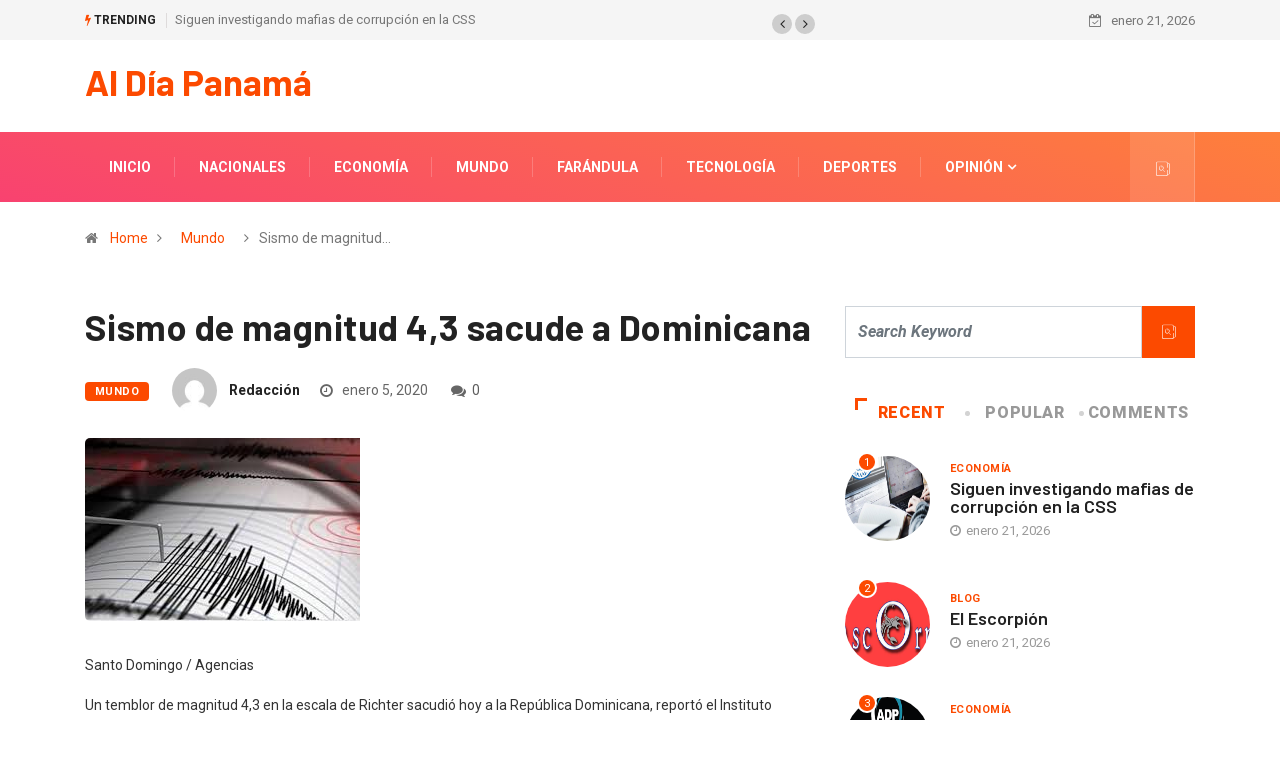

--- FILE ---
content_type: text/html; charset=UTF-8
request_url: https://aldiapanama.com/2020/01/sismo-de-magnitud-43-sacude-a-dominicana/
body_size: 14790
content:
<!DOCTYPE html>
  <html lang="es"> 
    <head>
        <meta charset="UTF-8">
        <meta name="viewport" content="width=device-width, initial-scale=1, maximum-scale=1">
		<link href="https://fonts.googleapis.com/css?family=Roboto%3A%2C400%2C700%2C900%7CBarlow%3A%2C400%2C700%2C900" rel="stylesheet"><meta name='robots' content='index, follow, max-image-preview:large, max-snippet:-1, max-video-preview:-1' />
	<style>img:is([sizes="auto" i], [sizes^="auto," i]) { contain-intrinsic-size: 3000px 1500px }</style>
	
	<!-- This site is optimized with the Yoast SEO plugin v19.10 - https://yoast.com/wordpress/plugins/seo/ -->
	<title>Sismo de magnitud 4,3 sacude a Dominicana - Al Día Panamá</title>
	<link rel="canonical" href="https://aldiapanama.com/2020/01/sismo-de-magnitud-43-sacude-a-dominicana/" />
	<meta property="og:locale" content="es_ES" />
	<meta property="og:type" content="article" />
	<meta property="og:title" content="Sismo de magnitud 4,3 sacude a Dominicana - Al Día Panamá" />
	<meta property="og:description" content="Santo Domingo / Agencias Un temblor de magnitud 4,3 en la escala de Richter sacudió hoy a la República Dominicana, reportó el Instituto Sismológico de la Universidad Autónoma de Santo Domingo. El sismo , registrado a las 04:29, hora local, se localizó a 5,3 kilómetros al este-nordeste de Isla Catalina, ubicada al sur de la [&hellip;]" />
	<meta property="og:url" content="https://aldiapanama.com/2020/01/sismo-de-magnitud-43-sacude-a-dominicana/" />
	<meta property="og:site_name" content="Al Día Panamá" />
	<meta property="article:published_time" content="2020-01-05T15:05:56+00:00" />
	<meta property="article:modified_time" content="2020-01-05T21:32:58+00:00" />
	<meta property="og:image" content="https://secureservercdn.net/198.71.233.61/s6t.ee3.myftpupload.com/wp-content/uploads/2020/01/images-4.jpg?time=1662883787" />
	<meta property="og:image:width" content="275" />
	<meta property="og:image:height" content="183" />
	<meta property="og:image:type" content="image/jpeg" />
	<meta name="author" content="Redacción" />
	<meta name="twitter:card" content="summary_large_image" />
	<meta name="twitter:label1" content="Escrito por" />
	<meta name="twitter:data1" content="Redacción" />
	<script type="application/ld+json" class="yoast-schema-graph">{"@context":"https://schema.org","@graph":[{"@type":"WebPage","@id":"https://aldiapanama.com/2020/01/sismo-de-magnitud-43-sacude-a-dominicana/","url":"https://aldiapanama.com/2020/01/sismo-de-magnitud-43-sacude-a-dominicana/","name":"Sismo de magnitud 4,3 sacude a Dominicana - Al Día Panamá","isPartOf":{"@id":"https://aldiapanama.com/#website"},"primaryImageOfPage":{"@id":"https://aldiapanama.com/2020/01/sismo-de-magnitud-43-sacude-a-dominicana/#primaryimage"},"image":{"@id":"https://aldiapanama.com/2020/01/sismo-de-magnitud-43-sacude-a-dominicana/#primaryimage"},"thumbnailUrl":"https://aldiapanama.com/wp-content/uploads/2020/01/images-4.jpg","datePublished":"2020-01-05T15:05:56+00:00","dateModified":"2020-01-05T21:32:58+00:00","author":{"@id":"https://aldiapanama.com/#/schema/person/7c000eb8f028d3f3af77cb4f904b7c92"},"inLanguage":"es","potentialAction":[{"@type":"ReadAction","target":["https://aldiapanama.com/2020/01/sismo-de-magnitud-43-sacude-a-dominicana/"]}]},{"@type":"ImageObject","inLanguage":"es","@id":"https://aldiapanama.com/2020/01/sismo-de-magnitud-43-sacude-a-dominicana/#primaryimage","url":"https://aldiapanama.com/wp-content/uploads/2020/01/images-4.jpg","contentUrl":"https://aldiapanama.com/wp-content/uploads/2020/01/images-4.jpg","width":275,"height":183},{"@type":"WebSite","@id":"https://aldiapanama.com/#website","url":"https://aldiapanama.com/","name":"Al Día Panamá","description":"Sitio web con contenido noticioso para Panamá y el mundo","potentialAction":[{"@type":"SearchAction","target":{"@type":"EntryPoint","urlTemplate":"https://aldiapanama.com/?s={search_term_string}"},"query-input":"required name=search_term_string"}],"inLanguage":"es"},{"@type":"Person","@id":"https://aldiapanama.com/#/schema/person/7c000eb8f028d3f3af77cb4f904b7c92","name":"Redacción","image":{"@type":"ImageObject","inLanguage":"es","@id":"https://aldiapanama.com/#/schema/person/image/","url":"https://secure.gravatar.com/avatar/9ce2c4a99eda19e8479caebb5253415e6f439fe6fdb6697ef668612b0933aba3?s=96&d=mm&r=g","contentUrl":"https://secure.gravatar.com/avatar/9ce2c4a99eda19e8479caebb5253415e6f439fe6fdb6697ef668612b0933aba3?s=96&d=mm&r=g","caption":"Redacción"},"url":"https://aldiapanama.com/author/redaccion/"}]}</script>
	<!-- / Yoast SEO plugin. -->


<link rel='dns-prefetch' href='//fonts.googleapis.com' />
<link rel="alternate" type="application/rss+xml" title="Al Día Panamá &raquo; Feed" href="https://aldiapanama.com/feed/" />
<link rel="alternate" type="application/rss+xml" title="Al Día Panamá &raquo; Feed de los comentarios" href="https://aldiapanama.com/comments/feed/" />
<script type="text/javascript">
/* <![CDATA[ */
window._wpemojiSettings = {"baseUrl":"https:\/\/s.w.org\/images\/core\/emoji\/16.0.1\/72x72\/","ext":".png","svgUrl":"https:\/\/s.w.org\/images\/core\/emoji\/16.0.1\/svg\/","svgExt":".svg","source":{"concatemoji":"https:\/\/aldiapanama.com\/wp-includes\/js\/wp-emoji-release.min.js?ver=6.8.3"}};
/*! This file is auto-generated */
!function(s,n){var o,i,e;function c(e){try{var t={supportTests:e,timestamp:(new Date).valueOf()};sessionStorage.setItem(o,JSON.stringify(t))}catch(e){}}function p(e,t,n){e.clearRect(0,0,e.canvas.width,e.canvas.height),e.fillText(t,0,0);var t=new Uint32Array(e.getImageData(0,0,e.canvas.width,e.canvas.height).data),a=(e.clearRect(0,0,e.canvas.width,e.canvas.height),e.fillText(n,0,0),new Uint32Array(e.getImageData(0,0,e.canvas.width,e.canvas.height).data));return t.every(function(e,t){return e===a[t]})}function u(e,t){e.clearRect(0,0,e.canvas.width,e.canvas.height),e.fillText(t,0,0);for(var n=e.getImageData(16,16,1,1),a=0;a<n.data.length;a++)if(0!==n.data[a])return!1;return!0}function f(e,t,n,a){switch(t){case"flag":return n(e,"\ud83c\udff3\ufe0f\u200d\u26a7\ufe0f","\ud83c\udff3\ufe0f\u200b\u26a7\ufe0f")?!1:!n(e,"\ud83c\udde8\ud83c\uddf6","\ud83c\udde8\u200b\ud83c\uddf6")&&!n(e,"\ud83c\udff4\udb40\udc67\udb40\udc62\udb40\udc65\udb40\udc6e\udb40\udc67\udb40\udc7f","\ud83c\udff4\u200b\udb40\udc67\u200b\udb40\udc62\u200b\udb40\udc65\u200b\udb40\udc6e\u200b\udb40\udc67\u200b\udb40\udc7f");case"emoji":return!a(e,"\ud83e\udedf")}return!1}function g(e,t,n,a){var r="undefined"!=typeof WorkerGlobalScope&&self instanceof WorkerGlobalScope?new OffscreenCanvas(300,150):s.createElement("canvas"),o=r.getContext("2d",{willReadFrequently:!0}),i=(o.textBaseline="top",o.font="600 32px Arial",{});return e.forEach(function(e){i[e]=t(o,e,n,a)}),i}function t(e){var t=s.createElement("script");t.src=e,t.defer=!0,s.head.appendChild(t)}"undefined"!=typeof Promise&&(o="wpEmojiSettingsSupports",i=["flag","emoji"],n.supports={everything:!0,everythingExceptFlag:!0},e=new Promise(function(e){s.addEventListener("DOMContentLoaded",e,{once:!0})}),new Promise(function(t){var n=function(){try{var e=JSON.parse(sessionStorage.getItem(o));if("object"==typeof e&&"number"==typeof e.timestamp&&(new Date).valueOf()<e.timestamp+604800&&"object"==typeof e.supportTests)return e.supportTests}catch(e){}return null}();if(!n){if("undefined"!=typeof Worker&&"undefined"!=typeof OffscreenCanvas&&"undefined"!=typeof URL&&URL.createObjectURL&&"undefined"!=typeof Blob)try{var e="postMessage("+g.toString()+"("+[JSON.stringify(i),f.toString(),p.toString(),u.toString()].join(",")+"));",a=new Blob([e],{type:"text/javascript"}),r=new Worker(URL.createObjectURL(a),{name:"wpTestEmojiSupports"});return void(r.onmessage=function(e){c(n=e.data),r.terminate(),t(n)})}catch(e){}c(n=g(i,f,p,u))}t(n)}).then(function(e){for(var t in e)n.supports[t]=e[t],n.supports.everything=n.supports.everything&&n.supports[t],"flag"!==t&&(n.supports.everythingExceptFlag=n.supports.everythingExceptFlag&&n.supports[t]);n.supports.everythingExceptFlag=n.supports.everythingExceptFlag&&!n.supports.flag,n.DOMReady=!1,n.readyCallback=function(){n.DOMReady=!0}}).then(function(){return e}).then(function(){var e;n.supports.everything||(n.readyCallback(),(e=n.source||{}).concatemoji?t(e.concatemoji):e.wpemoji&&e.twemoji&&(t(e.twemoji),t(e.wpemoji)))}))}((window,document),window._wpemojiSettings);
/* ]]> */
</script>
<style id='wp-emoji-styles-inline-css' type='text/css'>

	img.wp-smiley, img.emoji {
		display: inline !important;
		border: none !important;
		box-shadow: none !important;
		height: 1em !important;
		width: 1em !important;
		margin: 0 0.07em !important;
		vertical-align: -0.1em !important;
		background: none !important;
		padding: 0 !important;
	}
</style>
<link rel='stylesheet' id='wp-block-library-css' href='https://aldiapanama.com/wp-includes/css/dist/block-library/style.min.css?ver=6.8.3' type='text/css' media='all' />
<style id='wp-block-library-theme-inline-css' type='text/css'>
.wp-block-audio :where(figcaption){color:#555;font-size:13px;text-align:center}.is-dark-theme .wp-block-audio :where(figcaption){color:#ffffffa6}.wp-block-audio{margin:0 0 1em}.wp-block-code{border:1px solid #ccc;border-radius:4px;font-family:Menlo,Consolas,monaco,monospace;padding:.8em 1em}.wp-block-embed :where(figcaption){color:#555;font-size:13px;text-align:center}.is-dark-theme .wp-block-embed :where(figcaption){color:#ffffffa6}.wp-block-embed{margin:0 0 1em}.blocks-gallery-caption{color:#555;font-size:13px;text-align:center}.is-dark-theme .blocks-gallery-caption{color:#ffffffa6}:root :where(.wp-block-image figcaption){color:#555;font-size:13px;text-align:center}.is-dark-theme :root :where(.wp-block-image figcaption){color:#ffffffa6}.wp-block-image{margin:0 0 1em}.wp-block-pullquote{border-bottom:4px solid;border-top:4px solid;color:currentColor;margin-bottom:1.75em}.wp-block-pullquote cite,.wp-block-pullquote footer,.wp-block-pullquote__citation{color:currentColor;font-size:.8125em;font-style:normal;text-transform:uppercase}.wp-block-quote{border-left:.25em solid;margin:0 0 1.75em;padding-left:1em}.wp-block-quote cite,.wp-block-quote footer{color:currentColor;font-size:.8125em;font-style:normal;position:relative}.wp-block-quote:where(.has-text-align-right){border-left:none;border-right:.25em solid;padding-left:0;padding-right:1em}.wp-block-quote:where(.has-text-align-center){border:none;padding-left:0}.wp-block-quote.is-large,.wp-block-quote.is-style-large,.wp-block-quote:where(.is-style-plain){border:none}.wp-block-search .wp-block-search__label{font-weight:700}.wp-block-search__button{border:1px solid #ccc;padding:.375em .625em}:where(.wp-block-group.has-background){padding:1.25em 2.375em}.wp-block-separator.has-css-opacity{opacity:.4}.wp-block-separator{border:none;border-bottom:2px solid;margin-left:auto;margin-right:auto}.wp-block-separator.has-alpha-channel-opacity{opacity:1}.wp-block-separator:not(.is-style-wide):not(.is-style-dots){width:100px}.wp-block-separator.has-background:not(.is-style-dots){border-bottom:none;height:1px}.wp-block-separator.has-background:not(.is-style-wide):not(.is-style-dots){height:2px}.wp-block-table{margin:0 0 1em}.wp-block-table td,.wp-block-table th{word-break:normal}.wp-block-table :where(figcaption){color:#555;font-size:13px;text-align:center}.is-dark-theme .wp-block-table :where(figcaption){color:#ffffffa6}.wp-block-video :where(figcaption){color:#555;font-size:13px;text-align:center}.is-dark-theme .wp-block-video :where(figcaption){color:#ffffffa6}.wp-block-video{margin:0 0 1em}:root :where(.wp-block-template-part.has-background){margin-bottom:0;margin-top:0;padding:1.25em 2.375em}
</style>
<style id='classic-theme-styles-inline-css' type='text/css'>
/*! This file is auto-generated */
.wp-block-button__link{color:#fff;background-color:#32373c;border-radius:9999px;box-shadow:none;text-decoration:none;padding:calc(.667em + 2px) calc(1.333em + 2px);font-size:1.125em}.wp-block-file__button{background:#32373c;color:#fff;text-decoration:none}
</style>
<link rel='stylesheet' id='coblocks-frontend-css' href='https://aldiapanama.com/wp-content/plugins/coblocks/dist/style-coblocks-1.css?ver=2.25.2' type='text/css' media='all' />
<style id='global-styles-inline-css' type='text/css'>
:root{--wp--preset--aspect-ratio--square: 1;--wp--preset--aspect-ratio--4-3: 4/3;--wp--preset--aspect-ratio--3-4: 3/4;--wp--preset--aspect-ratio--3-2: 3/2;--wp--preset--aspect-ratio--2-3: 2/3;--wp--preset--aspect-ratio--16-9: 16/9;--wp--preset--aspect-ratio--9-16: 9/16;--wp--preset--color--black: #000000;--wp--preset--color--cyan-bluish-gray: #abb8c3;--wp--preset--color--white: #ffffff;--wp--preset--color--pale-pink: #f78da7;--wp--preset--color--vivid-red: #cf2e2e;--wp--preset--color--luminous-vivid-orange: #ff6900;--wp--preset--color--luminous-vivid-amber: #fcb900;--wp--preset--color--light-green-cyan: #7bdcb5;--wp--preset--color--vivid-green-cyan: #00d084;--wp--preset--color--pale-cyan-blue: #8ed1fc;--wp--preset--color--vivid-cyan-blue: #0693e3;--wp--preset--color--vivid-purple: #9b51e0;--wp--preset--gradient--vivid-cyan-blue-to-vivid-purple: linear-gradient(135deg,rgba(6,147,227,1) 0%,rgb(155,81,224) 100%);--wp--preset--gradient--light-green-cyan-to-vivid-green-cyan: linear-gradient(135deg,rgb(122,220,180) 0%,rgb(0,208,130) 100%);--wp--preset--gradient--luminous-vivid-amber-to-luminous-vivid-orange: linear-gradient(135deg,rgba(252,185,0,1) 0%,rgba(255,105,0,1) 100%);--wp--preset--gradient--luminous-vivid-orange-to-vivid-red: linear-gradient(135deg,rgba(255,105,0,1) 0%,rgb(207,46,46) 100%);--wp--preset--gradient--very-light-gray-to-cyan-bluish-gray: linear-gradient(135deg,rgb(238,238,238) 0%,rgb(169,184,195) 100%);--wp--preset--gradient--cool-to-warm-spectrum: linear-gradient(135deg,rgb(74,234,220) 0%,rgb(151,120,209) 20%,rgb(207,42,186) 40%,rgb(238,44,130) 60%,rgb(251,105,98) 80%,rgb(254,248,76) 100%);--wp--preset--gradient--blush-light-purple: linear-gradient(135deg,rgb(255,206,236) 0%,rgb(152,150,240) 100%);--wp--preset--gradient--blush-bordeaux: linear-gradient(135deg,rgb(254,205,165) 0%,rgb(254,45,45) 50%,rgb(107,0,62) 100%);--wp--preset--gradient--luminous-dusk: linear-gradient(135deg,rgb(255,203,112) 0%,rgb(199,81,192) 50%,rgb(65,88,208) 100%);--wp--preset--gradient--pale-ocean: linear-gradient(135deg,rgb(255,245,203) 0%,rgb(182,227,212) 50%,rgb(51,167,181) 100%);--wp--preset--gradient--electric-grass: linear-gradient(135deg,rgb(202,248,128) 0%,rgb(113,206,126) 100%);--wp--preset--gradient--midnight: linear-gradient(135deg,rgb(2,3,129) 0%,rgb(40,116,252) 100%);--wp--preset--font-size--small: 13px;--wp--preset--font-size--medium: 20px;--wp--preset--font-size--large: 36px;--wp--preset--font-size--x-large: 42px;--wp--preset--spacing--20: 0.44rem;--wp--preset--spacing--30: 0.67rem;--wp--preset--spacing--40: 1rem;--wp--preset--spacing--50: 1.5rem;--wp--preset--spacing--60: 2.25rem;--wp--preset--spacing--70: 3.38rem;--wp--preset--spacing--80: 5.06rem;--wp--preset--shadow--natural: 6px 6px 9px rgba(0, 0, 0, 0.2);--wp--preset--shadow--deep: 12px 12px 50px rgba(0, 0, 0, 0.4);--wp--preset--shadow--sharp: 6px 6px 0px rgba(0, 0, 0, 0.2);--wp--preset--shadow--outlined: 6px 6px 0px -3px rgba(255, 255, 255, 1), 6px 6px rgba(0, 0, 0, 1);--wp--preset--shadow--crisp: 6px 6px 0px rgba(0, 0, 0, 1);}:where(.is-layout-flex){gap: 0.5em;}:where(.is-layout-grid){gap: 0.5em;}body .is-layout-flex{display: flex;}.is-layout-flex{flex-wrap: wrap;align-items: center;}.is-layout-flex > :is(*, div){margin: 0;}body .is-layout-grid{display: grid;}.is-layout-grid > :is(*, div){margin: 0;}:where(.wp-block-columns.is-layout-flex){gap: 2em;}:where(.wp-block-columns.is-layout-grid){gap: 2em;}:where(.wp-block-post-template.is-layout-flex){gap: 1.25em;}:where(.wp-block-post-template.is-layout-grid){gap: 1.25em;}.has-black-color{color: var(--wp--preset--color--black) !important;}.has-cyan-bluish-gray-color{color: var(--wp--preset--color--cyan-bluish-gray) !important;}.has-white-color{color: var(--wp--preset--color--white) !important;}.has-pale-pink-color{color: var(--wp--preset--color--pale-pink) !important;}.has-vivid-red-color{color: var(--wp--preset--color--vivid-red) !important;}.has-luminous-vivid-orange-color{color: var(--wp--preset--color--luminous-vivid-orange) !important;}.has-luminous-vivid-amber-color{color: var(--wp--preset--color--luminous-vivid-amber) !important;}.has-light-green-cyan-color{color: var(--wp--preset--color--light-green-cyan) !important;}.has-vivid-green-cyan-color{color: var(--wp--preset--color--vivid-green-cyan) !important;}.has-pale-cyan-blue-color{color: var(--wp--preset--color--pale-cyan-blue) !important;}.has-vivid-cyan-blue-color{color: var(--wp--preset--color--vivid-cyan-blue) !important;}.has-vivid-purple-color{color: var(--wp--preset--color--vivid-purple) !important;}.has-black-background-color{background-color: var(--wp--preset--color--black) !important;}.has-cyan-bluish-gray-background-color{background-color: var(--wp--preset--color--cyan-bluish-gray) !important;}.has-white-background-color{background-color: var(--wp--preset--color--white) !important;}.has-pale-pink-background-color{background-color: var(--wp--preset--color--pale-pink) !important;}.has-vivid-red-background-color{background-color: var(--wp--preset--color--vivid-red) !important;}.has-luminous-vivid-orange-background-color{background-color: var(--wp--preset--color--luminous-vivid-orange) !important;}.has-luminous-vivid-amber-background-color{background-color: var(--wp--preset--color--luminous-vivid-amber) !important;}.has-light-green-cyan-background-color{background-color: var(--wp--preset--color--light-green-cyan) !important;}.has-vivid-green-cyan-background-color{background-color: var(--wp--preset--color--vivid-green-cyan) !important;}.has-pale-cyan-blue-background-color{background-color: var(--wp--preset--color--pale-cyan-blue) !important;}.has-vivid-cyan-blue-background-color{background-color: var(--wp--preset--color--vivid-cyan-blue) !important;}.has-vivid-purple-background-color{background-color: var(--wp--preset--color--vivid-purple) !important;}.has-black-border-color{border-color: var(--wp--preset--color--black) !important;}.has-cyan-bluish-gray-border-color{border-color: var(--wp--preset--color--cyan-bluish-gray) !important;}.has-white-border-color{border-color: var(--wp--preset--color--white) !important;}.has-pale-pink-border-color{border-color: var(--wp--preset--color--pale-pink) !important;}.has-vivid-red-border-color{border-color: var(--wp--preset--color--vivid-red) !important;}.has-luminous-vivid-orange-border-color{border-color: var(--wp--preset--color--luminous-vivid-orange) !important;}.has-luminous-vivid-amber-border-color{border-color: var(--wp--preset--color--luminous-vivid-amber) !important;}.has-light-green-cyan-border-color{border-color: var(--wp--preset--color--light-green-cyan) !important;}.has-vivid-green-cyan-border-color{border-color: var(--wp--preset--color--vivid-green-cyan) !important;}.has-pale-cyan-blue-border-color{border-color: var(--wp--preset--color--pale-cyan-blue) !important;}.has-vivid-cyan-blue-border-color{border-color: var(--wp--preset--color--vivid-cyan-blue) !important;}.has-vivid-purple-border-color{border-color: var(--wp--preset--color--vivid-purple) !important;}.has-vivid-cyan-blue-to-vivid-purple-gradient-background{background: var(--wp--preset--gradient--vivid-cyan-blue-to-vivid-purple) !important;}.has-light-green-cyan-to-vivid-green-cyan-gradient-background{background: var(--wp--preset--gradient--light-green-cyan-to-vivid-green-cyan) !important;}.has-luminous-vivid-amber-to-luminous-vivid-orange-gradient-background{background: var(--wp--preset--gradient--luminous-vivid-amber-to-luminous-vivid-orange) !important;}.has-luminous-vivid-orange-to-vivid-red-gradient-background{background: var(--wp--preset--gradient--luminous-vivid-orange-to-vivid-red) !important;}.has-very-light-gray-to-cyan-bluish-gray-gradient-background{background: var(--wp--preset--gradient--very-light-gray-to-cyan-bluish-gray) !important;}.has-cool-to-warm-spectrum-gradient-background{background: var(--wp--preset--gradient--cool-to-warm-spectrum) !important;}.has-blush-light-purple-gradient-background{background: var(--wp--preset--gradient--blush-light-purple) !important;}.has-blush-bordeaux-gradient-background{background: var(--wp--preset--gradient--blush-bordeaux) !important;}.has-luminous-dusk-gradient-background{background: var(--wp--preset--gradient--luminous-dusk) !important;}.has-pale-ocean-gradient-background{background: var(--wp--preset--gradient--pale-ocean) !important;}.has-electric-grass-gradient-background{background: var(--wp--preset--gradient--electric-grass) !important;}.has-midnight-gradient-background{background: var(--wp--preset--gradient--midnight) !important;}.has-small-font-size{font-size: var(--wp--preset--font-size--small) !important;}.has-medium-font-size{font-size: var(--wp--preset--font-size--medium) !important;}.has-large-font-size{font-size: var(--wp--preset--font-size--large) !important;}.has-x-large-font-size{font-size: var(--wp--preset--font-size--x-large) !important;}
:where(.wp-block-post-template.is-layout-flex){gap: 1.25em;}:where(.wp-block-post-template.is-layout-grid){gap: 1.25em;}
:where(.wp-block-columns.is-layout-flex){gap: 2em;}:where(.wp-block-columns.is-layout-grid){gap: 2em;}
:root :where(.wp-block-pullquote){font-size: 1.5em;line-height: 1.6;}
</style>
<link rel='stylesheet' id='wp-components-css' href='https://aldiapanama.com/wp-includes/css/dist/components/style.min.css?ver=6.8.3' type='text/css' media='all' />
<link rel='stylesheet' id='godaddy-styles-css' href='https://aldiapanama.com/wp-content/plugins/coblocks/includes/Dependencies/GoDaddy/Styles/build/latest.css?ver=1.0.5' type='text/css' media='all' />
<link rel='stylesheet' id='elementor-icons-ekiticons-css' href='https://aldiapanama.com/wp-content/plugins/elementskit-lite/modules/elementskit-icon-pack/assets/css/ekiticons.css?ver=2.7.5' type='text/css' media='all' />
<link rel='stylesheet' id='digiqole-fonts-css' href='https://fonts.googleapis.com/css?family=Barlow%3A300%2C300i%2C400%2C400i%2C500%2C500i%2C600%2C600i%2C700%2C700i%2C800%2C800i%2C900%2C900i%7CRoboto%3A300%2C300i%2C400%2C400i%2C500%2C500i%2C700%2C700i%2C900%2C900i&#038;ver=1769015619' type='text/css' media='all' />
<link rel='stylesheet' id='bootstrap-css' href='https://aldiapanama.com/wp-content/themes/digiqole/assets/css/bootstrap.min.css?ver=1769015619' type='text/css' media='all' />
<link rel='stylesheet' id='font-awesome-css' href='https://aldiapanama.com/wp-content/plugins/elementor/assets/lib/font-awesome/css/font-awesome.min.css?ver=4.7.0' type='text/css' media='all' />
<link rel='stylesheet' id='icon-font-css' href='https://aldiapanama.com/wp-content/themes/digiqole/assets/css/icon-font.css?ver=1769015619' type='text/css' media='all' />
<link rel='stylesheet' id='animate-css' href='https://aldiapanama.com/wp-content/themes/digiqole/assets/css/animate.css?ver=1769015619' type='text/css' media='all' />
<link rel='stylesheet' id='magnific-popup-css' href='https://aldiapanama.com/wp-content/themes/digiqole/assets/css/magnific-popup.css?ver=1769015619' type='text/css' media='all' />
<link rel='stylesheet' id='owl-carousel-min-css' href='https://aldiapanama.com/wp-content/themes/digiqole/assets/css/owl.carousel.min.css?ver=1769015619' type='text/css' media='all' />
<link rel='stylesheet' id='owl-theme-default-css' href='https://aldiapanama.com/wp-content/themes/digiqole/assets/css/owl.theme.default.min.css?ver=1769015619' type='text/css' media='all' />
<link rel='stylesheet' id='jquery-mCustomScrollbar-css' href='https://aldiapanama.com/wp-content/themes/digiqole/assets/css/jquery.mCustomScrollbar.css?ver=1769015619' type='text/css' media='all' />
<link rel='stylesheet' id='digiqole-woocommerce-css' href='https://aldiapanama.com/wp-content/themes/digiqole/assets/css/woocommerce.css?ver=1769015619' type='text/css' media='all' />
<link rel='stylesheet' id='digiqole-blog-css' href='https://aldiapanama.com/wp-content/themes/digiqole/assets/css/blog.css?ver=1769015619' type='text/css' media='all' />
<link rel='stylesheet' id='digiqole-gutenberg-custom-css' href='https://aldiapanama.com/wp-content/themes/digiqole/assets/css/gutenberg-custom.css?ver=1769015619' type='text/css' media='all' />
<link rel='stylesheet' id='digiqole-master-css' href='https://aldiapanama.com/wp-content/themes/digiqole/assets/css/master.css?ver=1769015619' type='text/css' media='all' />
<style id='digiqole-master-inline-css' type='text/css'>

        body{ font-family:"Roboto";font-style:normal;font-size:14px;font-weight:400; }
        .body-box-layout{ 
            background-image:url();;
            background-repeat: no-repeat;
            background-position: center;
            background-size: cover;
            background-attachment: fixed;
         }
        body,
        .post-navigation .post-previous a p, .post-navigation .post-next a p{
           color:  #333333;
        }
        h1, h2, h3, h4, h5, h6,
        .post-title,
        .post-navigation span,
        .post-title a{
            color:  #222222;
        }

        h1,h2{
            font-family:"Barlow";font-style:normal;font-weight:700;
        }
        h3{ 
            font-family:"Barlow";font-style:normal;font-weight:700; 
        }

        h4{ 
            font-family:"Barlow";font-style:normal;font-weight:700;
        }

        a,  .entry-header .entry-title a:hover, .sidebar ul li a:hover{
            color: #fc4a00;
            transition: all ease 500ms;
        }
      
        .btn-primary:hover,
        .header .navbar-light .elementskit-menu-hamburger,
        .header .navbar-light .navbar-toggler-icon{
         background: #e74907;
         border-color: #e74907;;
        }
        .tag-lists a:hover, .tagcloud a:hover,
        .owl-carousel .owl-dots .owl-dot.active span{
            border-color: #fc4a00;;
        }
        blockquote.wp-block-quote, .wp-block-quote, .wp-block-quote:not(.is-large):not(.is-style-large), .wp-block-pullquote blockquote,
         blockquote.wp-block-pullquote, .wp-block-quote.is-large, .wp-block-quote.is-style-large{
            border-left-color: #fc4a00;;
        }

        
        .post .post-footer .readmore,
        .post .post-media .video-link-btn a,
        .post-list-item .recen-tab-menu.nav-tabs li a:before, 
        .post-list-item .recen-tab-menu.nav-tabs li a:after,
        .blog-single .xs-review-box .xs-review .xs-btn:hover,
        .blog-single .tag-lists span,
        .tag-lists a:hover, .tagcloud a:hover,
        .heading-style3 .block-title .title-angle-shap:before, 
        .heading-style3 .block-title .title-angle-shap:after,
         .heading-style3 .widget-title .title-angle-shap:before, 
         .heading-style3 .widget-title .title-angle-shap:after, 
         .sidebar .widget .block-title .title-angle-shap:before,
          .sidebar .widget .block-title .title-angle-shap:after, 
          .sidebar .widget .widget-title .title-angle-shap:before, 
        .sidebar .widget .widget-title .title-angle-shap:after,
        .pagination li.active a, .pagination li:hover a,
        .owl-carousel .owl-dots .owl-dot.active span,
        .header .navbar-light .ekit-wid-con .digiqole-elementskit-menu
         .elementskit-navbar-nav > li.active > a:before,
         .trending-light .tranding-bar .trending-slide .trending-title,
        .post-list-item .post-thumb .tab-post-count, .post-list-item .post-thumb .post-index,
        .woocommerce ul.products li.product .button,.woocommerce ul.products li.product .added_to_cart,
        .woocommerce nav.woocommerce-pagination ul li a:focus, .woocommerce nav.woocommerce-pagination ul li a:hover, .woocommerce nav.woocommerce-pagination ul li span.current,
        .woocommerce #respond input#submit.alt, .woocommerce a.button.alt, .woocommerce button.button.alt, .woocommerce input.button.alt,.sponsor-web-link a:hover i, .woocommerce .widget_price_filter .ui-slider .ui-slider-range,
        .woocommerce span.onsale,
        .not-found .input-group-btn,
        .btn,
        .BackTo,
        .sidebar .widget.widget_search .input-group-btn,
        .woocommerce ul.products li.product .added_to_cart:hover, .woocommerce #respond input#submit.alt:hover, .woocommerce a.button.alt:hover, .woocommerce button.button.alt:hover, 
        .footer-social ul li a,
        .digiqole-video-post .video-item .post-video .ts-play-btn,
        .blog-single .post-meta .social-share i.fa-share,
        .woocommerce input.button.alt:hover,.woocommerce .widget_price_filter .ui-slider .ui-slider-handle{
            background: #fc4a00;
        }
        .owl-carousel.owl-loaded .owl-nav .owl-next.disabled, 
        .owl-carousel.owl-loaded .owl-nav .owl-prev.disabled,
        .ts-about-image-wrapper.owl-carousel.owl-theme .owl-nav [class*=owl-]:hover{
            background: #fc4a00 !important;

        }

        .ts-footer .recent-posts-widget .post-content .post-title a:hover,
        .post-list-item .recen-tab-menu.nav-tabs li a.active,
        .ts-footer .footer-left-widget .footer-social li a:hover,
         .ts-footer .footer-widget .footer-social li a:hover,
         .heading-style3 .block-title, .heading-style3 .widget-title,
         .topbar.topbar-gray .tranding-bg-white .tranding-bar .trending-slide-bg .trending-title i,
         .sidebar .widget .block-title, .sidebar .widget .widget-title,
         .header .navbar-light .ekit-wid-con .digiqole-elementskit-menu .elementskit-navbar-nav .dropdown-item.active,
         .header .navbar-light .ekit-wid-con .digiqole-elementskit-menu .elementskit-navbar-nav li a:hover,
         .social-links li a:hover,
         .post-title a:hover,
         .video-tab-list .post-tab-list li a.active h4.post-title, .video-tab-list .post-tab-list li a:hover h4.post-title,
         .featured-tab-item .nav-tabs .nav-link.active .tab-head > span.tab-text-title,
         .woocommerce ul.products li.product .price, 
         .woocommerce ul.products li.product .woocommerce-loop-product__title:hover{
            color: #fc4a00;
        }

        

       
      
        
     
            .header .navbar-light .navbar-nav li ul.dropdown-menu li a,
            .header .navbar-light .ekit-wid-con .digiqole-elementskit-menu .elementskit-navbar-nav li ul li a,
            .header .navbar-light .ekit-wid-con .digiqole-elementskit-menu .elementskit-navbar-nav li .elementskit-dropdown li a{
                   color: ;
                   font-size: 12px;
                }
            
            .header-gradient-area .navbar-light .ekit-wid-con .digiqole-elementskit-menu .elementskit-navbar-nav > li > a,
            .header.header-gradient .navbar-light .ekit-wid-con .digiqole-elementskit-menu .elementskit-navbar-nav > li > a,
            .header .navbar-light .ekit-wid-con .digiqole-elementskit-menu .elementskit-navbar-nav > li > a,
            .header .navbar-light .nav-search-area a,
            .header-gradient .navbar-light .social-links li a,
            .header .navbar-light .navbar-nav > li > a,
            .header-gradient .navbar-light .nav-search-area .header-search-icon a{
                font-family:"Roboto";font-style:normal;font-size:14px;font-weight:700;
                }
            .ts-footer{
            padding-top:100px;
            padding-bottom:100px;
         }
      body{
         background-color: #fff;
      }
     
      .ts-footer{
          background-color: #222222;
          background-repeat:no-repeat;
          background-size: cover;
          
          
      }
      .newsletter-form span,
      .ts-footer .widget-title span{
        background-color: #222222;
      }

      .ts-footer-classic .widget-title,
      .ts-footer-classic h3,
      .ts-footer-classic h4,
      .ts-footer .widget-title,
      .ts-footer-classic .contact h3{
          color: #fff;
      }
      .ts-footer p,
      .ts-footer .list-arrow li a,
      .ts-footer .menu li a,
      .ts-footer .service-time li,
      .ts-footer .list-arrow li::before, 
      .ts-footer .footer-info li,
      .ts-footer .footer-left-widget .footer-social li a, .ts-footer .footer-widget .footer-social li a,
      .ts-footer .footer-left-widget p, .ts-footer .footer-widget p,
      .ts-footer .recent-posts-widget .post-content .post-title a,
      .ts-footer .menu li::before{
        color: #fff;
      }

     
     
      .copy-right .copyright-text p{
         color: #fff;
      }
      
</style>
<link rel='stylesheet' id='ekit-widget-styles-css' href='https://aldiapanama.com/wp-content/plugins/elementskit-lite/widgets/init/assets/css/widget-styles.css?ver=2.7.5' type='text/css' media='all' />
<link rel='stylesheet' id='ekit-responsive-css' href='https://aldiapanama.com/wp-content/plugins/elementskit-lite/widgets/init/assets/css/responsive.css?ver=2.7.5' type='text/css' media='all' />
<script type="text/javascript" src="https://aldiapanama.com/wp-includes/js/jquery/jquery.min.js?ver=3.7.1" id="jquery-core-js"></script>
<script type="text/javascript" src="https://aldiapanama.com/wp-includes/js/jquery/jquery-migrate.min.js?ver=3.4.1" id="jquery-migrate-js"></script>
<link rel="https://api.w.org/" href="https://aldiapanama.com/wp-json/" /><link rel="alternate" title="JSON" type="application/json" href="https://aldiapanama.com/wp-json/wp/v2/posts/4799" /><link rel="EditURI" type="application/rsd+xml" title="RSD" href="https://aldiapanama.com/xmlrpc.php?rsd" />
<link rel='shortlink' href='https://aldiapanama.com/?p=4799' />
<link rel="alternate" title="oEmbed (JSON)" type="application/json+oembed" href="https://aldiapanama.com/wp-json/oembed/1.0/embed?url=https%3A%2F%2Faldiapanama.com%2F2020%2F01%2Fsismo-de-magnitud-43-sacude-a-dominicana%2F" />
<link rel="alternate" title="oEmbed (XML)" type="text/xml+oembed" href="https://aldiapanama.com/wp-json/oembed/1.0/embed?url=https%3A%2F%2Faldiapanama.com%2F2020%2F01%2Fsismo-de-magnitud-43-sacude-a-dominicana%2F&#038;format=xml" />
      <meta name="description" content="Sismo de  magnitud 4,3 sacude a Dominicana">
      <meta property="og:title" content="Sismo de  magnitud 4,3 sacude a Dominicana">
      <meta property="og:description" content="Santo Domingo / Agencias Un temblor de magnitud 4,3 en la escala de Richter sacudió hoy a la República Dominicana, reportó el Instituto Sismológico de la Universidad Autónoma de Santo Domingo. El sismo , registrado a las 04:29, hora local, se localizó a 5,3 kilómetros al este-nordeste de Isla Catalina, ubicada al sur de la [&hellip;]">
      <meta property="og:image" content="https://aldiapanama.com/wp-content/uploads/2020/01/images-4.jpg"/>
      <meta property="og:url" content="https://aldiapanama.com/2020/01/sismo-de-magnitud-43-sacude-a-dominicana/">
      
       </head>
    <body class="wp-singular post-template-default single single-post postid-4799 single-format-standard wp-theme-digiqole sidebar-active elementor-default elementor-kit-7919" >

    
     
      
 
      <div class="body-inner-content">
      
       <div class="topbar topbar-gray">
   <div class="container">
      <div class="row">
         <div class="col-md-8">
            <div class="tranding-bg-white">
               
   <div class="tranding-bar">
				<div id="tredingcarousel" class="trending-slide carousel slide trending-slide-bg" data-ride="carousel">
											<p class="trending-title"><i class="fa fa-bolt"></i> Trending</p>
										<div class="carousel-inner">
																				<div class="carousel-item active">
															<div class="post-content">
									<p class="post-title title-small"><a href="https://aldiapanama.com/2026/01/siguen-investigando-mafias-de-corrupcion-en-la-css/">Siguen investigando mafias de corrupción en la CSS</a></p>
								</div><!--/.most-view-item-content -->
							</div><!--/.carousel-item -->
																				<div class="carousel-item">
															<div class="post-content">
									<p class="post-title title-small"><a href="https://aldiapanama.com/2026/01/el-escorpion-1003/">El Escorpión</a></p>
								</div><!--/.most-view-item-content -->
							</div><!--/.carousel-item -->
																				<div class="carousel-item">
															<div class="post-content">
									<p class="post-title title-small"><a href="https://aldiapanama.com/2026/01/apoya-nuestro-proyecto/">Apoya el periodismo independiente</a></p>
								</div><!--/.most-view-item-content -->
							</div><!--/.carousel-item -->
																				<div class="carousel-item">
															<div class="post-content">
									<p class="post-title title-small"><a href="https://aldiapanama.com/2026/01/el-escorpion-1002/">El Escorpión</a></p>
								</div><!--/.most-view-item-content -->
							</div><!--/.carousel-item -->
																				<div class="carousel-item">
															<div class="post-content">
									<p class="post-title title-small"><a href="https://aldiapanama.com/2026/01/el-escorpion-1001/">El Escorpión</a></p>
								</div><!--/.most-view-item-content -->
							</div><!--/.carousel-item -->
											</div> <!--/.carousel-inner-->
											<div class="tp-control">
							 <a class="tp-control-prev" href="#tredingcarousel" role="button" data-slide="prev">
							    <i class="fa fa-angle-left"></i>
							  </a>
							  <a class="tp-control-next" href="#tredingcarousel" role="button" data-slide="next">
							      <i class="fa fa-angle-right"></i>
							  </a>
						  </div>
					  				</div> <!--/.trending-slide-->
			</div> <!--/.container-->
               </div>
         </div>
         <div class="col-md-4 xs-center align-self-center text-right">
            <ul class="top-info">
               <li> <i class="fa fa-calendar-check-o" aria-hidden="true"></i>  
                enero 21, 2026               </li>
            </ul>
         </div>
    
      <!-- end col -->
      </div>
   <!-- end row -->
   </div>
<!-- end container -->
</div>

<div class="header-middle-area">
   <div class="container">
      <div class="row">
          <div class="col-md-4 col-lg-3 align-self-center">
              <div class="logo-area">
                   
                     <h1 class="logo-title">                        <a rel='home' class="logo" href="https://aldiapanama.com/">
                            
                           Al Día Panamá                                                   </a>
                     </h1>   
              </div>
          </div>    
         <!-- col end  -->
         <div class="col-md-8 col-lg-9 align-self-center">
            <div class="banner-img text-right">
									</div>
         </div>
         <!-- col end  -->
      </div>
   </div>                     
</div>
<header id="header" class="header header-gradient">
      <div class=" header-wrapper  ">
         <div class="container">
            <nav class="navbar navbar-expand-lg navbar-light">
                     <h1 class="logo-title">                        <a class="logo d-none"" href="https://aldiapanama.com/">
                            
                           Al Día Panamá                                                         
                        </a>
                     </h1>    
                  <button class="navbar-toggler" type="button" data-toggle="collapse"
                        data-target="#primary-nav" aria-controls="primary-nav" aria-expanded="false"
                        aria-label="Toggle navigation">
                        <span class="navbar-toggler-icon"><i class="icon icon-menu"></i></span>
                  </button>
                  
                     <div id="primary-nav" class="collapse navbar-collapse"><ul id="main-menu" class="navbar-nav"><li id="menu-item-3171" class="menu-item menu-item-type-post_type menu-item-object-page menu-item-home menu-item-3171 nav-item"><a href="https://aldiapanama.com/" class="nav-link">Inicio</a></li>
<li id="menu-item-3028" class="menu-item menu-item-type-taxonomy menu-item-object-category menu-item-3028 nav-item"><a href="https://aldiapanama.com/category/nacionales/" class="nav-link">Nacionales</a></li>
<li id="menu-item-2911" class="menu-item menu-item-type-taxonomy menu-item-object-category menu-item-2911 nav-item"><a href="https://aldiapanama.com/category/economia/" class="nav-link">Economía</a></li>
<li id="menu-item-2893" class="menu-item menu-item-type-taxonomy menu-item-object-category current-post-ancestor current-menu-parent current-post-parent menu-item-2893 nav-item"><a href="https://aldiapanama.com/category/mundo/" class="nav-link">Mundo</a></li>
<li id="menu-item-2908" class="menu-item menu-item-type-taxonomy menu-item-object-category menu-item-2908 nav-item"><a href="https://aldiapanama.com/category/farandula/" class="nav-link">Farándula</a></li>
<li id="menu-item-3027" class="menu-item menu-item-type-taxonomy menu-item-object-category menu-item-3027 nav-item"><a href="https://aldiapanama.com/category/tecnologia/" class="nav-link">Tecnología</a></li>
<li id="menu-item-3048" class="menu-item menu-item-type-taxonomy menu-item-object-category menu-item-3048 nav-item"><a href="https://aldiapanama.com/category/deportes/" class="nav-link">Deportes</a></li>
<li id="menu-item-3031" class="menu-item menu-item-type-taxonomy menu-item-object-category menu-item-has-children menu-item-3031 nav-item dropdown"><a href="https://aldiapanama.com/category/opinion/" class="nav-link dropdown-toggle" data-toggle="dropdown">Opinión</a>
<ul class="dropdown-menu">
	<li id="menu-item-3032" class="menu-item menu-item-type-taxonomy menu-item-object-category menu-item-3032 nav-item"><a href="https://aldiapanama.com/category/opinion/bitacora/" class=" dropdown-item">Bitácora</a>	<li id="menu-item-3033" class="menu-item menu-item-type-taxonomy menu-item-object-category menu-item-3033 nav-item"><a href="https://aldiapanama.com/category/opinion/el-escorpion/" class=" dropdown-item">El Escorpión</a>	<li id="menu-item-3034" class="menu-item menu-item-type-taxonomy menu-item-object-category menu-item-3034 nav-item"><a href="https://aldiapanama.com/category/opinion/linea-directa/" class=" dropdown-item">Línea Directa</a>	<li id="menu-item-3035" class="menu-item menu-item-type-taxonomy menu-item-object-category menu-item-3035 nav-item"><a href="https://aldiapanama.com/category/opinion/tres-lineas/" class=" dropdown-item">Tres Líneas</a>	<li id="menu-item-7855" class="menu-item menu-item-type-taxonomy menu-item-object-category menu-item-7855 nav-item"><a href="https://aldiapanama.com/category/opinion/sal-en-la-herida-opinion/" class=" dropdown-item">SAL EN LA HERIDA</a></ul>
</li>
</ul></div>                   
                                                                     <ul class="social-links text-right">
                        
                                                            </ul>
                                                   <!-- end social links -->
                        
                        <div class="nav-search-area">
                                                         <div class="header-search-icon">
                                 <a href="#modal-popup-2" class="navsearch-button nav-search-button xs-modal-popup"><i class="icon icon-search1"></i></a>
                              </div>
                                                      <!-- xs modal -->
                           <div class="zoom-anim-dialog mfp-hide modal-searchPanel ts-search-form" id="modal-popup-2">
                              <div class="modal-dialog modal-lg">
                                 <div class="modal-content">
                                    <div class="xs-search-panel">
                                          
        <form  method="get" action="https://aldiapanama.com/" class="digiqole-serach xs-search-group">
            <div class="input-group">
                <input type="search" class="form-control" name="s" placeholder="Search Keyword" value="">
                <button class="input-group-btn search-button"><i class="icon icon-search1"></i></button>
            </div>
        </form>                                    </div>
                                 </div>
                              </div>
                           </div><!-- End xs modal --><!-- end language switcher strart -->
                        </div>
                        
                                    <!-- Site search end-->
                                             
                           
            </nav>
         </div><!-- container end-->
      </div>
</header>

   <div class="container">
         <div class="row">
            <div class="col-lg-12">
                  <ol class="breadcrumb" data-wow-duration="2s"><li><i class="fa fa-home"></i> <a href="https://aldiapanama.com">Home</a><i class="fa fa-angle-right"></i></li> <li> <a href=https://aldiapanama.com/category/mundo/>Mundo</a> </li><li><i class="fa fa-angle-right"></i>Sismo de magnitud&hellip;</li></ol>            </div>     
         </div>     
   </div> 
  
    
    
<div id="main-content" class="main-container blog-single post-layout-style1"  role="main">
    <div class="container">
        <div class="row">
            
        </div>   
        <div class="row">
                    <div class="col-lg-8 col-md-12">
            					<article id="post-4799" class="post-content post-single post-4799 post type-post status-publish format-standard has-post-thumbnail hentry category-mundo tag-republica-dominicana tag-santo-domingo tag-universidad-autonoma-de-santo-domingo tag-dominicana tag-sismilogia tag-sismo tag-temblor">
                     <!-- Article header -->
   <header class="entry-header clearfix">
        
       <h1 class="post-title lg">
         Sismo de  magnitud 4,3 sacude a Dominicana          
      </h1>
      	<ul class="post-meta">
         
         <li class="post-category">
            <a 
               class="post-cat" 
               href="https://aldiapanama.com/category/mundo/"
               style=" background-color:#fc4a00;color:#ffffff "
               >
               <span class="before" style="background-color:#fc4a00;color:#ffffff "></span>Mundo<span class="after" style="background-color:#fc4a00;color:#ffffff"></span>
            </a> 
         </li>
            <li class="post-author"><img alt='' src='https://secure.gravatar.com/avatar/9ce2c4a99eda19e8479caebb5253415e6f439fe6fdb6697ef668612b0933aba3?s=55&#038;d=mm&#038;r=g' srcset='https://secure.gravatar.com/avatar/9ce2c4a99eda19e8479caebb5253415e6f439fe6fdb6697ef668612b0933aba3?s=110&#038;d=mm&#038;r=g 2x' class='avatar avatar-55 photo' height='55' width='55' decoding='async'/><a href="https://aldiapanama.com/author/redaccion/">Redacción</a></li><li class="post-meta-date">
					<i class="fa fa-clock-o"></i>
						enero 5, 2020</li> <li class="post-comment"><i class="fa fa-comments"></i><a href="#" class="comments-link">0 </a></li>	</ul>
   </header><!-- header end -->
		<div class="post-media post-image">
            		     <img class="img-fluid" src="https://aldiapanama.com/wp-content/uploads/2020/01/images-4.jpg" alt=" Sismo de  magnitud 4,3 sacude a Dominicana">
             
      </div>
    
		<div class="post-body clearfix">

		<!-- Article content -->
		<div class="entry-content clearfix">
			
<p> Santo Domingo / Agencias </p>



<p>Un temblor de magnitud 4,3 en la escala de Richter sacudió hoy a la República Dominicana, reportó el Instituto Sismológico de la Universidad Autónoma de Santo Domingo.</p>



<p>El sismo , registrado a las 04:29, hora local, se localizó a 5,3 kilómetros al este-nordeste de Isla Catalina, ubicada al sur de la provincia La Romana y su profundidad fue de 122,6 kilómetros.</p>



<p>Hasta el momento no se reportan víctimas ni daños materiales por el movimiento telúrico, que se sintió en varias zonas del país.<br></p>
         <div class="post-footer clearfix">
            <div class="post-tag-container"><div class="tag-lists"><span>Tags: </span><a href="https://aldiapanama.com/tag/republica-dominicana/" rel="tag">#República Dominicana</a> <a href="https://aldiapanama.com/tag/santo-domingo/" rel="tag">#Santo Domingo</a> <a href="https://aldiapanama.com/tag/universidad-autonoma-de-santo-domingo/" rel="tag">#Universidad Autónoma de Santo Domingo</a> <a href="https://aldiapanama.com/tag/dominicana/" rel="tag">dominicana</a> <a href="https://aldiapanama.com/tag/sismilogia/" rel="tag">Sismilogía</a> <a href="https://aldiapanama.com/tag/sismo/" rel="tag">sismo</a> <a href="https://aldiapanama.com/tag/temblor/" rel="tag">Temblor</a></div></div>         </div> <!-- .entry-footer -->
			
         		</div> <!-- end entry-content -->
   </div> <!-- end post-body -->
               </article>
               
                
<div class="author-box solid-bg">
    <div class="author-img pull-left">
       <img alt='' src='https://secure.gravatar.com/avatar/9ce2c4a99eda19e8479caebb5253415e6f439fe6fdb6697ef668612b0933aba3?s=96&#038;d=mm&#038;r=g' srcset='https://secure.gravatar.com/avatar/9ce2c4a99eda19e8479caebb5253415e6f439fe6fdb6697ef668612b0933aba3?s=192&#038;d=mm&#038;r=g 2x' class='avatar avatar-96 photo' height='96' width='96' decoding='async'/>    </div>
    <div class="author-info">
        <h3>Redacción</h3>
        <p class="author-url">
            <a href="#">
                        </a>
        </p>
         <p> 
                     </p>
     </div>
</div> <!-- Author box end -->
                                            
               
				            </div> <!-- .col-md-8 -->
            

   <div class="col-lg-4 col-md-12">
      <div id="sidebar" class="sidebar" role="complementary">
         <div id="search-2" class="widget widget_search">
        <form  method="get" action="https://aldiapanama.com/" class="digiqole-serach xs-search-group">
            <div class="input-group">
                <input type="search" class="form-control" name="s" placeholder="Search Keyword" value="">
                <button class="input-group-btn search-button"><i class="icon icon-search1"></i></button>
            </div>
        </form></div><div id="digiqole_latest_post_tab_widget-1" class="widget digiqole_latest_post_tab_widget">    
		 
       <div class="post-list-item widgets grid-no-shadow">
			 <ul class="nav nav-tabs recen-tab-menu" role="tablist">
				 <li role="presentation">
					 <a class="active" href="#home" aria-controls="home" role="tab" data-toggle="tab">
		  					<span></span>
						 Recent					 </a>
				 </li>
				 <li role="presentation">
					 <a href="#profile" aria-controls="profile" role="tab" data-toggle="tab">
					 <span></span>
						 Popular					 </a>
				 </li>
             <li role="presentation">
					 <a href="#mostcomments"  role="tab" data-toggle="tab">
					 <span></span>
						 COMMENTS					 </a>
				 </li>
			 </ul>
			 <div class="tab-content">
				 <div role="tabpanel" class="tab-pane active post-tab-list" id="home">
                                                               <div class="post-content media">   
                        
		  							<div class="post-thumb">
									  <img 
                              class="d-flex sidebar-img" 
                              src="https://aldiapanama.com/wp-content/uploads/2022/11/Caja-del-Seguro-Social-y-obligaciones-455x300.jpeg" 
                              alt="Siguen investigando mafias de corrupción en la CSS">
										<span class="post-index"> 1 </span>

									</div>

                           <div class="media-body">
                              <span class="post-tag">
                                                               <a 
                                    class="post-cat only-color" 
                                    href="https://aldiapanama.com/category/economia/"
                                    style="color:#fc4a00"
                                    >
                                    Economía                                 </a>
                              </span>
                              <h4 class="post-title">
                              <a href="https://aldiapanama.com/2026/01/siguen-investigando-mafias-de-corrupcion-en-la-css/">Siguen investigando mafias de corrupción en la CSS</a>
										</h4>
										<div class="post-meta"><span class="post-date" ><i class="fa fa-clock-o" aria-hidden="true"></i> enero 21, 2026</span></div>

                           </div>
                        </div>
                                             <div class="post-content media">   
                        
		  							<div class="post-thumb">
									  <img 
                              class="d-flex sidebar-img" 
                              src="https://aldiapanama.com/wp-content/uploads/2022/11/ESCORPION-850x268-2-1-1-455x300.jpg" 
                              alt="El Escorpión">
										<span class="post-index"> 2 </span>

									</div>

                           <div class="media-body">
                              <span class="post-tag">
                                                               <a 
                                    class="post-cat only-color" 
                                    href="https://aldiapanama.com/category/blog/"
                                    style="color:#fc4a00"
                                    >
                                    blog                                 </a>
                              </span>
                              <h4 class="post-title">
                              <a href="https://aldiapanama.com/2026/01/el-escorpion-1003/">El Escorpión</a>
										</h4>
										<div class="post-meta"><span class="post-date" ><i class="fa fa-clock-o" aria-hidden="true"></i> enero 21, 2026</span></div>

                           </div>
                        </div>
                                             <div class="post-content media">   
                        
		  							<div class="post-thumb">
									  <img 
                              class="d-flex sidebar-img" 
                              src="https://aldiapanama.com/wp-content/uploads/2024/05/ADP-400x400-pixeles-3-455x300.png" 
                              alt="Apoya el periodismo independiente">
										<span class="post-index"> 3 </span>

									</div>

                           <div class="media-body">
                              <span class="post-tag">
                                                               <a 
                                    class="post-cat only-color" 
                                    href="https://aldiapanama.com/category/economia/"
                                    style="color:#fc4a00"
                                    >
                                    Economía                                 </a>
                              </span>
                              <h4 class="post-title">
                              <a href="https://aldiapanama.com/2026/01/apoya-nuestro-proyecto/">Apoya el periodismo independiente</a>
										</h4>
										<div class="post-meta"><span class="post-date" ><i class="fa fa-clock-o" aria-hidden="true"></i> enero 21, 2026</span></div>

                           </div>
                        </div>
                                             <div class="post-content media">   
                        
		  							<div class="post-thumb">
									  <img 
                              class="d-flex sidebar-img" 
                              src="https://aldiapanama.com/wp-content/uploads/2022/11/ESCORPION-850x268-2-1-1-455x300.jpg" 
                              alt="El Escorpión">
										<span class="post-index"> 4 </span>

									</div>

                           <div class="media-body">
                              <span class="post-tag">
                                                               <a 
                                    class="post-cat only-color" 
                                    href="https://aldiapanama.com/category/blog/"
                                    style="color:#fc4a00"
                                    >
                                    blog                                 </a>
                              </span>
                              <h4 class="post-title">
                              <a href="https://aldiapanama.com/2026/01/el-escorpion-1002/">El Escorpión</a>
										</h4>
										<div class="post-meta"><span class="post-date" ><i class="fa fa-clock-o" aria-hidden="true"></i> enero 20, 2026</span></div>

                           </div>
                        </div>
                                       				 </div>
				 <div role="tabpanel" class="tab-pane post-tab-list" id="profile">
					 													 <div class="post-content media">    
		  							<div class="post-thumb">
										<img 
										class="d-flex sidebar-img" 
										src="https://aldiapanama.com/wp-content/uploads/2022/11/Caja-del-Seguro-Social-y-obligaciones-455x300.jpeg" 
										alt="Siguen investigando mafias de corrupción en la CSS">
										<span class="post-index"> 1 </span>

									</div>
								 <div class="media-body">
                          
									 <span class="post-tag">
									                             <a 
                                 class="post-cat only-color" 
                                 href="https://aldiapanama.com/category/economia/"
                                 style="color:#fc4a00"
                                 >
                                 Economía                              </a>
									 </span>
									 <h4 class="post-title">
                            
										 <a href="https://aldiapanama.com/2026/01/siguen-investigando-mafias-de-corrupcion-en-la-css/">Siguen investigando mafias de corrupción en la CSS</a>
									 </h4>
									 <div class="post-meta"><span class="post-date" ><i class="fa fa-clock-o" aria-hidden="true"></i> enero 21, 2026 </span></div>

								 </div>
							 </div>
                      							 <div class="post-content media">    
		  							<div class="post-thumb">
										<img 
										class="d-flex sidebar-img" 
										src="https://aldiapanama.com/wp-content/uploads/2022/11/ESCORPION-850x268-2-1-1-455x300.jpg" 
										alt="El Escorpión">
										<span class="post-index"> 2 </span>

									</div>
								 <div class="media-body">
                          
									 <span class="post-tag">
									                             <a 
                                 class="post-cat only-color" 
                                 href="https://aldiapanama.com/category/blog/"
                                 style="color:#fc4a00"
                                 >
                                 blog                              </a>
									 </span>
									 <h4 class="post-title">
                            
										 <a href="https://aldiapanama.com/2026/01/el-escorpion-1003/">El Escorpión</a>
									 </h4>
									 <div class="post-meta"><span class="post-date" ><i class="fa fa-clock-o" aria-hidden="true"></i> enero 21, 2026 </span></div>

								 </div>
							 </div>
                      							 <div class="post-content media">    
		  							<div class="post-thumb">
										<img 
										class="d-flex sidebar-img" 
										src="https://aldiapanama.com/wp-content/uploads/2024/05/ADP-400x400-pixeles-3-455x300.png" 
										alt="Apoya el periodismo independiente">
										<span class="post-index"> 3 </span>

									</div>
								 <div class="media-body">
                          
									 <span class="post-tag">
									                             <a 
                                 class="post-cat only-color" 
                                 href="https://aldiapanama.com/category/economia/"
                                 style="color:#fc4a00"
                                 >
                                 Economía                              </a>
									 </span>
									 <h4 class="post-title">
                            
										 <a href="https://aldiapanama.com/2026/01/apoya-nuestro-proyecto/">Apoya el periodismo independiente</a>
									 </h4>
									 <div class="post-meta"><span class="post-date" ><i class="fa fa-clock-o" aria-hidden="true"></i> enero 21, 2026 </span></div>

								 </div>
							 </div>
                      							 <div class="post-content media">    
		  							<div class="post-thumb">
										<img 
										class="d-flex sidebar-img" 
										src="https://aldiapanama.com/wp-content/uploads/2022/11/ESCORPION-850x268-2-1-1-455x300.jpg" 
										alt="El Escorpión">
										<span class="post-index"> 4 </span>

									</div>
								 <div class="media-body">
                          
									 <span class="post-tag">
									                             <a 
                                 class="post-cat only-color" 
                                 href="https://aldiapanama.com/category/blog/"
                                 style="color:#fc4a00"
                                 >
                                 blog                              </a>
									 </span>
									 <h4 class="post-title">
                            
										 <a href="https://aldiapanama.com/2026/01/el-escorpion-1002/">El Escorpión</a>
									 </h4>
									 <div class="post-meta"><span class="post-date" ><i class="fa fa-clock-o" aria-hidden="true"></i> enero 20, 2026 </span></div>

								 </div>
							 </div>
                      					 				 </div>
             <div role="tabpanel" class="tab-pane post-tab-list" id="mostcomments">
					 						                      
							 <div class="post-content media">    
		  							<div class="post-thumb">
										<img 
										class="d-flex sidebar-img" 
										src="https://aldiapanama.com/wp-content/uploads/2020/10/maxresdefault-2-455x300.jpg" 
										alt="La poetisa Marta Castilla Molina deja sentir su voz">
										<span class="post-index"> 1 </span>

									</div>
								 <div class="media-body">
                          
									 <span class="post-tag">
									                              <a 
                                 class="post-cat only-color" 
                                 href="https://aldiapanama.com/category/farandula/cultura/"
                                 style="color:#fc4a00"
                                 >
                                 Cultura                              </a>
									 </span>
									 <h4 class="post-title">
										 <a href="https://aldiapanama.com/2020/10/la-poetisa-marta-castilla-molina-deja-sentir-su-voz/">La poetisa Marta Castilla Molina deja sentir su...</a>
									 </h4>
									 <div class="post-meta"><span class="post-date"><i class="fa fa-clock-o" aria-hidden="true"></i> octubre 16, 2020 </span></div>

								 </div>
							 </div>
                                            
							 <div class="post-content media">    
		  							<div class="post-thumb">
										<img 
										class="d-flex sidebar-img" 
										src="https://aldiapanama.com/wp-content/uploads/2022/03/Unirsidad-de-Chiriqui-Foto-UNACHI-Al-Dia-Panama-455x300.jpeg" 
										alt="Campaña de ultraje y violencia  contra la UNACHI">
										<span class="post-index"> 2 </span>

									</div>
								 <div class="media-body">
                          
									 <span class="post-tag">
									                              <a 
                                 class="post-cat only-color" 
                                 href="https://aldiapanama.com/category/opinion/"
                                 style="color:#fc4a00"
                                 >
                                 Opinión                              </a>
									 </span>
									 <h4 class="post-title">
										 <a href="https://aldiapanama.com/2022/03/campana-de-ultraje-y-violencia-contra-la-unachi/">Campaña de ultraje y violencia  contra la UNACHI</a>
									 </h4>
									 <div class="post-meta"><span class="post-date"><i class="fa fa-clock-o" aria-hidden="true"></i> marzo 14, 2022 </span></div>

								 </div>
							 </div>
                                            
							 <div class="post-content media">    
		  							<div class="post-thumb">
										<img 
										class="d-flex sidebar-img" 
										src="https://aldiapanama.com/wp-content/uploads/2020/11/eta-1604290296980-455x300.jpg" 
										alt="Eta será huracán esta noche, se aproxima a Nicaragua y Honduras">
										<span class="post-index"> 3 </span>

									</div>
								 <div class="media-body">
                          
									 <span class="post-tag">
									                              <a 
                                 class="post-cat only-color" 
                                 href="https://aldiapanama.com/category/mundo/"
                                 style="color:#fc4a00"
                                 >
                                 Mundo                              </a>
									 </span>
									 <h4 class="post-title">
										 <a href="https://aldiapanama.com/2020/11/eta-sera-huracan-esta-noche-se-aproxima-a-nicaragua-y-honduras/">Eta será huracán esta noche, se aproxima a...</a>
									 </h4>
									 <div class="post-meta"><span class="post-date"><i class="fa fa-clock-o" aria-hidden="true"></i> noviembre 2, 2020 </span></div>

								 </div>
							 </div>
                                            
							 <div class="post-content media">    
		  							<div class="post-thumb">
										<img 
										class="d-flex sidebar-img" 
										src="https://aldiapanama.com/wp-content/uploads/2020/11/Elr3b9rWMAAa5tX-455x300.png" 
										alt="Fallece el actor Sean Connery, el famoso  James Bond">
										<span class="post-index"> 4 </span>

									</div>
								 <div class="media-body">
                          
									 <span class="post-tag">
									                              <a 
                                 class="post-cat only-color" 
                                 href="https://aldiapanama.com/category/mundo/"
                                 style="color:#fc4a00"
                                 >
                                 Mundo                              </a>
									 </span>
									 <h4 class="post-title">
										 <a href="https://aldiapanama.com/2020/11/fallece-el-actor-sean-connery-el-famoso-james-bond/">Fallece el actor Sean Connery, el famoso  James...</a>
									 </h4>
									 <div class="post-meta"><span class="post-date"><i class="fa fa-clock-o" aria-hidden="true"></i> noviembre 1, 2020 </span></div>

								 </div>
							 </div>
                      					 				 </div>
			 </div>
		 </div>   

		 
	</div>      </div> <!-- #sidebar --> 
   </div><!-- Sidebar col end -->
         
        </div> <!-- .row -->
     
    </div> <!-- .container -->
</div> <!--#main-content -->

        
  
   

          
         <footer class="ts-footer" >
            <div class="container">
             
                  <div class="row">
                     <div class="col-lg-4 col-md-12 fadeInUp">
                        <div class="footer-left-widget"><h3 class="widget-title"><span>¿Quiénes somos?</span></h3>			<div class="textwidget"><p>Al Día Panamá representa un periodismo independiente, ético y de calidad. Nuestra misión no solo es informar, sino también llegar a la verdad de los hechos.</p>
<p>Director Luis Alberto Díaz<br />
Editor General Avenabet Mercado<br />
Gerente Comercial Rubén Rodríguez Zúñiga<br />
Editor de Deportes Nicolás Espinosa<br />
Ventas Ilka Zerelda Díaz<br />
Caricaturas Benji</p>
</div>
		</div><div class="widget_text footer-left-widget"><h3 class="widget-title"><span>Ubicación</span></h3><div class="textwidget custom-html-widget"><ul class="footer-info">
 	<li> <i class="fa fa-home"></i> Ave. 1a Sur, San Francisco, Ciudad de Panamá.</li>
 	<li> <i class="icon icon-phone2"></i> +507 67294448</li>
 	<li><i class="fa fa-envelope"></i>aldiapanama1@gmail.com</li>
</ul></div></div><div class="footer-left-widget">		<div class="footer-social">
			<ul class="xs-social-list xs-social-list-v6 digiqole-social-list">

		
									<li><a href="http://www.twitter.com/aldiapanama1" target="_blank"><i class="fa fa-twitter"></i></a></li>
				
				
				
									<li><a href="https://www.instagram.com/aldia.panama/" target="_blank"><i class="fa fa-instagram"></i></a></li>
				
																																
				
												
							</ul>
		</div><!-- Footer social end -->

		</div>
                     </div>
                     <div class="col-lg-3 offset-lg-1 col-md-6">
                        <div class="footer-widget footer-center-widget"><h3 class="widget-title"><span>Popular Post</span></h3>		<div class="recent-posts-widget post-list-item">
			<div class="post-tab-list">
									<div class="post-content media">
													<div class="post-thumb">
							 <a href="https://aldiapanama.com/2026/01/siguen-investigando-mafias-de-corrupcion-en-la-css/" rel="bookmark" title="Siguen investigando mafias de corrupción en la CSS">
								<img 
									class="d-flex sidebar-img" 
									src="https://aldiapanama.com/wp-content/uploads/2022/11/Caja-del-Seguro-Social-y-obligaciones-455x300.jpeg" 
									alt="Siguen investigando mafias de corrupción en la CSS">
						 	  </a>
							</div>
							<div class="post-info media-body">
                        	<span class="post-tag">
									 									<a 
										class="post-cat only-color" 
										href="https://aldiapanama.com/category/economia/"
										style="color:#fc4a00"
										>
										Economía									</a>
                         	  </span>
								<h4 class="post-title"><a href="https://aldiapanama.com/2026/01/siguen-investigando-mafias-de-corrupcion-en-la-css/" rel="bookmark" title="Siguen investigando mafias de corrupción en la CSS">Siguen investigando mafias de corrupción</a></h4>
								<div class="post-meta"><span class="post-date" ><i class="fa fa-clock-o" aria-hidden="true"></i> enero 21, 2026</span></div>
							</div>
												<div class="clearfix"></div>
						</div>

									<div class="post-content media">
													<div class="post-thumb">
							 <a href="https://aldiapanama.com/2026/01/el-escorpion-1003/" rel="bookmark" title="El Escorpión">
								<img 
									class="d-flex sidebar-img" 
									src="https://aldiapanama.com/wp-content/uploads/2022/11/ESCORPION-850x268-2-1-1-455x300.jpg" 
									alt="El Escorpión">
						 	  </a>
							</div>
							<div class="post-info media-body">
                        	<span class="post-tag">
									 									<a 
										class="post-cat only-color" 
										href="https://aldiapanama.com/category/blog/"
										style="color:#fc4a00"
										>
										blog									</a>
                         	  </span>
								<h4 class="post-title"><a href="https://aldiapanama.com/2026/01/el-escorpion-1003/" rel="bookmark" title="El Escorpión">El Escorpión</a></h4>
								<div class="post-meta"><span class="post-date" ><i class="fa fa-clock-o" aria-hidden="true"></i> enero 21, 2026</span></div>
							</div>
												<div class="clearfix"></div>
						</div>

									<div class="post-content media">
													<div class="post-thumb">
							 <a href="https://aldiapanama.com/2026/01/apoya-nuestro-proyecto/" rel="bookmark" title="Apoya el periodismo independiente">
								<img 
									class="d-flex sidebar-img" 
									src="https://aldiapanama.com/wp-content/uploads/2024/05/ADP-400x400-pixeles-3-455x300.png" 
									alt="Apoya el periodismo independiente">
						 	  </a>
							</div>
							<div class="post-info media-body">
                        	<span class="post-tag">
									 									<a 
										class="post-cat only-color" 
										href="https://aldiapanama.com/category/economia/"
										style="color:#fc4a00"
										>
										Economía									</a>
                         	  </span>
								<h4 class="post-title"><a href="https://aldiapanama.com/2026/01/apoya-nuestro-proyecto/" rel="bookmark" title="Apoya el periodismo independiente">Apoya el periodismo independiente</a></h4>
								<div class="post-meta"><span class="post-date" ><i class="fa fa-clock-o" aria-hidden="true"></i> enero 21, 2026</span></div>
							</div>
												<div class="clearfix"></div>
						</div>

									<div class="post-content media">
													<div class="post-thumb">
							 <a href="https://aldiapanama.com/2026/01/el-escorpion-1002/" rel="bookmark" title="El Escorpión">
								<img 
									class="d-flex sidebar-img" 
									src="https://aldiapanama.com/wp-content/uploads/2022/11/ESCORPION-850x268-2-1-1-455x300.jpg" 
									alt="El Escorpión">
						 	  </a>
							</div>
							<div class="post-info media-body">
                        	<span class="post-tag">
									 									<a 
										class="post-cat only-color" 
										href="https://aldiapanama.com/category/blog/"
										style="color:#fc4a00"
										>
										blog									</a>
                         	  </span>
								<h4 class="post-title"><a href="https://aldiapanama.com/2026/01/el-escorpion-1002/" rel="bookmark" title="El Escorpión">El Escorpión</a></h4>
								<div class="post-meta"><span class="post-date" ><i class="fa fa-clock-o" aria-hidden="true"></i> enero 20, 2026</span></div>
							</div>
												<div class="clearfix"></div>
						</div>

											</div>
		</div>
		</div>                     </div>
                     <div class="col-lg-4  col-md-6">
                       <div class="footer-widget footer-right-widget"><a href="#"><img width="285" height="375" src="https://aldiapanama.com/wp-content/uploads/2019/08/widget-banner.jpg" class="image wp-image-2493  attachment-full size-full" alt="" style="max-width: 100%; height: auto;" decoding="async" loading="lazy" srcset="https://aldiapanama.com/wp-content/uploads/2019/08/widget-banner.jpg 285w, https://aldiapanama.com/wp-content/uploads/2019/08/widget-banner-228x300.jpg 228w" sizes="auto, (max-width: 285px) 100vw, 285px" /></a></div>                     </div>
                     <!-- end col -->
                  </div>
                 
           </div>
                  
         </footer>
         
         
   <div class="copy-right">
         <div class="container">
            <div class="row">
               <div class="col-md-11  align-self-center">

                  <div class="copyright-text text-center">
                                    <p> &copy; 2019, Al Día Panamá. Todos los derechos reservados</p>
                  </div>
               </div>


               <div class="top-up-btn col-md-1">
                  <!-- end footer -->
                                       <div class="BackTo">
                        <a href="#" class="icon icon-arrow-up" aria-hidden="true"></a>
                     </div>
                                 </div>
            </div>
            <!-- end row -->
         </div>
   </div>
        <!-- end footer -->
    </div>

   <script type="speculationrules">
{"prefetch":[{"source":"document","where":{"and":[{"href_matches":"\/*"},{"not":{"href_matches":["\/wp-*.php","\/wp-admin\/*","\/wp-content\/uploads\/*","\/wp-content\/*","\/wp-content\/plugins\/*","\/wp-content\/themes\/digiqole\/*","\/*\\?(.+)"]}},{"not":{"selector_matches":"a[rel~=\"nofollow\"]"}},{"not":{"selector_matches":".no-prefetch, .no-prefetch a"}}]},"eagerness":"conservative"}]}
</script>
<script type="text/javascript" src="https://aldiapanama.com/wp-content/plugins/coblocks/dist/js/coblocks-animation.js?ver=2.25.2" id="coblocks-animation-js"></script>
<script type="text/javascript" src="https://aldiapanama.com/wp-content/plugins/elementskit-lite/libs/framework/assets/js/frontend-script.js?ver=2.7.5" id="elementskit-framework-js-frontend-js"></script>
<script type="text/javascript" id="elementskit-framework-js-frontend-js-after">
/* <![CDATA[ */
		var elementskit = {
			resturl: 'https://aldiapanama.com/wp-json/elementskit/v1/',
		}

		
/* ]]> */
</script>
<script type="text/javascript" src="https://aldiapanama.com/wp-content/plugins/elementskit-lite/widgets/init/assets/js/widget-scripts.js?ver=2.7.5" id="ekit-widget-scripts-js"></script>
<script type="text/javascript" src="https://aldiapanama.com/wp-content/themes/digiqole/assets/js/bootstrap.min.js?ver=1769015619" id="bootstrap-js"></script>
<script type="text/javascript" src="https://aldiapanama.com/wp-content/themes/digiqole/assets/js/popper.min.js?ver=1769015619" id="popper-js"></script>
<script type="text/javascript" src="https://aldiapanama.com/wp-content/themes/digiqole/assets/js/jquery.magnific-popup.min.js?ver=1769015619" id="jquery-magnific-popup-js"></script>
<script type="text/javascript" src="https://aldiapanama.com/wp-content/themes/digiqole/assets/js/jquery.appear.min.js?ver=1769015619" id="jquery-appear-min-js"></script>
<script type="text/javascript" src="https://aldiapanama.com/wp-content/themes/digiqole/assets/js/raphael.min.js?ver=1769015619" id="raphael-min-js"></script>
<script type="text/javascript" src="https://aldiapanama.com/wp-content/themes/digiqole/assets/js/owl.carousel.min.js?ver=1769015619" id="owl-carousel-min-js"></script>
<script type="text/javascript" src="https://aldiapanama.com/wp-content/themes/digiqole/assets/js/jquery.mCustomScrollbar.concat.min.js?ver=1769015619" id="jquery-mCustomScrollbar-concat-js"></script>
<script type="text/javascript" src="https://aldiapanama.com/wp-content/themes/digiqole/assets/js/jquery.easypiechart.min.js?ver=1769015619" id="jquery-easypiechart-js"></script>
<script type="text/javascript" src="https://aldiapanama.com/wp-content/plugins/elementskit-lite/widgets/init/assets/js/goodshare.min.js?ver=6.8.3" id="goodshare-js"></script>
<script type="text/javascript" id="digiqole-script-js-extra">
/* <![CDATA[ */
var digiqole_ajax = {"ajax_url":"https:\/\/aldiapanama.com\/wp-admin\/admin-ajax.php","blog_sticky_sidebar":"no"};
/* ]]> */
</script>
<script type="text/javascript" src="https://aldiapanama.com/wp-content/themes/digiqole/assets/js/script.js?ver=1769015619" id="digiqole-script-js"></script>
		<script>'undefined'=== typeof _trfq || (window._trfq = []);'undefined'=== typeof _trfd && (window._trfd=[]),
                _trfd.push({'tccl.baseHost':'secureserver.net'}),
                _trfd.push({'ap':'wpaas'},
                    {'server':'08b2845c-d1d9-04aa-afd1-9c2b31cc585d.secureserver.net'},
                    {'pod':'A2NLWPPOD07'},
                    {'storage':'a2cephmah002pod07_data16'},                     {'xid':'42955820'},
                    {'wp':'6.8.3'},
                    {'php':'7.4.33.12'},
                    {'loggedin':'0'},
                    {'cdn':'1'},
                    {'builder':'wp-classic-editor'},
                    {'theme':'digiqole'},
                    {'wds':'0'},
                    {'wp_alloptions_count':'251'},
                    {'wp_alloptions_bytes':'79669'},
                    {'gdl_coming_soon_page':'0'}
                                    );
            var trafficScript = document.createElement('script'); trafficScript.src = 'https://img1.wsimg.com/signals/js/clients/scc-c2/scc-c2.min.js'; window.document.head.appendChild(trafficScript);</script>
		<script>window.addEventListener('click', function (elem) { var _elem$target, _elem$target$dataset, _window, _window$_trfq; return (elem === null || elem === void 0 ? void 0 : (_elem$target = elem.target) === null || _elem$target === void 0 ? void 0 : (_elem$target$dataset = _elem$target.dataset) === null || _elem$target$dataset === void 0 ? void 0 : _elem$target$dataset.eid) && ((_window = window) === null || _window === void 0 ? void 0 : (_window$_trfq = _window._trfq) === null || _window$_trfq === void 0 ? void 0 : _window$_trfq.push(["cmdLogEvent", "click", elem.target.dataset.eid]));});</script>
		<script src='https://img1.wsimg.com/traffic-assets/js/tccl-tti.min.js' onload="window.tti.calculateTTI()"></script>
		
   </body>
</html>